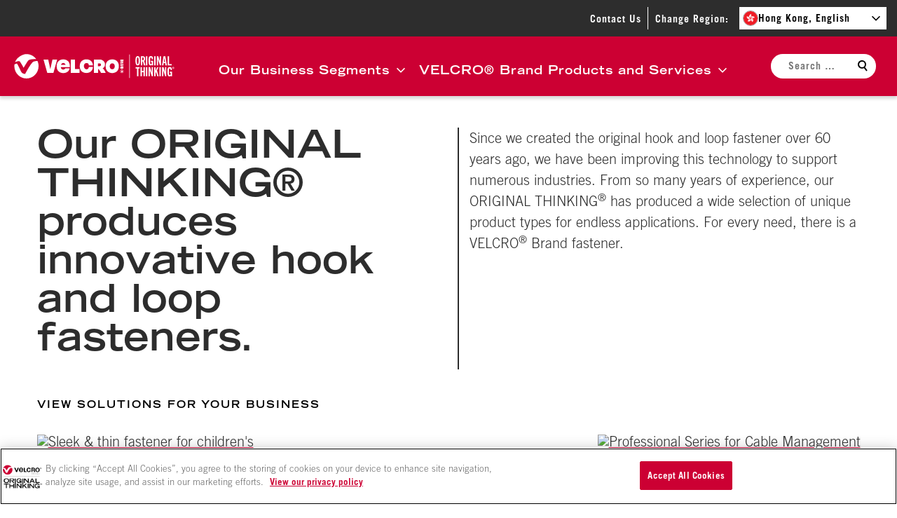

--- FILE ---
content_type: text/plain
request_url: https://www.google-analytics.com/j/collect?v=1&_v=j102&aip=1&a=651653307&t=pageview&_s=1&dl=http%3A%2F%2Fen.velcro.com.hk%2Fbusiness%2Fproducts%2F&ul=en-us%40posix&dt=VELCRO%C2%AE%20Brand%20Industrial%20Hook%20and%20Loop%20Products&sr=1280x720&vp=1280x720&_u=YEBAAEABAAAAACAAI~&jid=927006366&gjid=1478101650&cid=663151091.1768603051&tid=UA-90566025-1&_gid=1556775439.1768603051&_r=1&_slc=1&z=1089371700
body_size: -450
content:
2,cG-TB5B1XY5F2

--- FILE ---
content_type: image/svg+xml
request_url: http://en.velcro.com.hk/wp-content/themes/velcro-theme/dist/svg/product-videos-bg.svg
body_size: 2703
content:
<svg xmlns="http://www.w3.org/2000/svg" id="Layer_1" version="1.1" viewBox="0 0 1366 768"><defs><pattern id="Pattern_RED_RGB" width="353.4" height="315.4" x="0" y="0" data-name="Pattern RED RGB" patternTransform="scale(1.5 -1.5)rotate(-20 37897.88 -6841.151)" patternUnits="userSpaceOnUse" viewBox="0 0 353.4 315.4"><path d="M0 0h353.4v315.4H0z" class="st0"/><path d="M0 0h353.4v315.4H0z" class="st0"/><path d="M15.8-20.6C23.5-20.6 26-13.8 26 0s-2.7 20.5-10.2 20.5S5.6 14.8 5.6 0s2.5-20.6 10.2-20.6m0 5.4C13.2-15.2 12-11.7 12 0s1 14.9 3.8 14.9 3.8-3.6 3.8-14.9-1.3-15.2-3.8-15.2M49.9-20.1 44.4-.2C47.3 1.3 49 4.4 49 9.4c0 7.8-3.7 10.7-10.8 10.7h-8.1v-40.2h6.1V-3h2.7l4.3-17.1zM36.3 2.1v12.6h1.3c2.9 0 5-.6 5-6.1s-1.5-6.5-4.5-6.5h-1.9zM59.1-20.1v40.2h-6.2v-40.2zM83.8-20.1V-.2h-9.9v-5.2h4v-2.9c0-3.6-1.1-6.8-3.7-6.8s-4 3.7-4 15.1 1 14.7 4 14.7 3.5-3.1 3.8-7.8h5.7c-.2 7.4-1.8 13.5-9.5 13.5S64 11.5 64 0s2.9-20.6 8.6-20.6 4.4.8 6.2 3.2v-2.7zM95.4-20.1v40.2h-6.2v-40.2zM167.6-20.1v5.6h-11.8V20h-6.1v-40.2h17.9ZM120-20.1v40.2h-5.3V-2.5l-6.9 22.6h-6.7v-40.2h5.3V6.7l8.4-26.8zM145.7-20.1l-6.9 40.2h-8.2l-6.7-40.2h6.2l1.3 10.1h6.7l1.4-10.1zm-11 33.9h.2l2.5-18.4h-5.2zM188.3-20.1v34.5h6V20h-18.2v-5.6h6v-34.5zM216.7-20.1v40.2h-6V3.5h-6.6v16.6H198v-40.2h6.1V-2h6.6v-18.1zM228.4-20.1v40.2h-6.2v-40.2zM253-20.1v40.2h-5.3V-2.5h-.1l-6.9 22.6H234v-40.2h5.3V6.7h.1l8.4-26.8zM278.6-20.1l-7.2 25.7 6.5 14.4h-6.2l-7-16.8h-.1V20h-5.9v-40.2h5.9V-7l2.6 5.8 5.2-19h6.2ZM288.2-20.1v40.2H282v-40.2zM312.7-20.1v40.2h-5.3V-2.5h-.1l-6.9 22.6h-6.7v-40.2h5.3V6.7h.1l8.4-26.8zM337.5-20.1V-.2h-9.9v-5.2h4c.1-.8.1-2 .1-2.9 0-3.6-1.1-6.8-3.7-6.8s-4 3.7-4 15.1 1 14.7 4 14.7 3.5-3.1 3.8-7.8h5.7c-.2 7.4-1.8 13.5-9.5 13.5S317.7 11.5 317.7 0s2.9-20.6 8.6-20.6 4.4.8 6.2 3.2h.1v-2.7h5zM347.7 16.4c0-2.4-1.9-4.3-4.3-4.3s-4.3 1.9-4.3 4.3 1.9 4.3 4.3 4.3 4.3-1.9 4.3-4.3m-1 0c0 1.8-1.5 3.2-3.2 3.2s-3.2-1.5-3.2-3.2 1.5-3.2 3.2-3.2 3.2 1.5 3.2 3.2" class="st2"/><path d="M344.2 16c.7-.4 1.1-1.2 1.2-1.5 0-.1-1.3-.1-1.3-.1 0 .3-.4 1.3-1.3 1.3v-1.3h-1.1v4h2.1c1.1 0 1.6-.4 1.6-1.2s-.2-1.1-1.2-1.2m.1 1.1c0 .2 0 .4-.5.4h-.9v-.8h1c.2 0 .5 0 .5.4zM251.4 32c7.7 0 10.2 6.8 10.2 20.6s-2.7 20.5-10.2 20.5-10.2-5.7-10.2-20.5S243.7 32 251.4 32m0 5.4c-2.6 0-3.8 3.5-3.8 15.2s1 14.9 3.8 14.9 3.8-3.6 3.8-14.9-1.3-15.2-3.8-15.2M285.5 32.4 280 52.3c2.9 1.5 4.6 4.6 4.6 9.6 0 7.8-3.7 10.7-10.8 10.7h-8.1V32.4h6.1v17.1h2.7l4.3-17.1zm-13.6 22.3v12.6h1.3c2.9 0 5-.6 5-6.1s-1.5-6.5-4.5-6.5h-1.9zM294.7 32.4v40.2h-6.2V32.4zM319.4 32.4v19.9h-9.9v-5.2h4c.1-.8.1-2 .1-2.9 0-3.6-1.1-6.8-3.7-6.8s-4 3.7-4 15.1 1 14.7 4 14.7 3.5-3.1 3.8-7.8h5.7c-.2 7.4-1.8 13.5-9.5 13.5s-10.3-8.9-10.3-20.4 2.9-20.6 8.6-20.6 4.4.8 6.2 3.2h.1v-2.7h5zM331 32.4v40.2h-6.2V32.4zM355.6 32.4v40.2h-5.3V50h-.1l-6.9 22.6h-6.7V32.4h5.3v26.8h.1l8.4-26.8zM49.8 32.4V38H38v34.5h-6.1V32.3h17.9ZM2.2 32.4v40.2h-5.3V50L-10 72.6h-6.7V32.4h5.3v26.8h.1L-3 32.4zM27.9 32.4 21 72.6h-8.2L6.1 32.4h6.2l1.3 10.1h6.7l1.4-10.1zm-11 33.9h.2l2.5-18.4h-5.2zM70.5 32.4v34.5h6v5.6H58.3v-5.6h6V32.4zM98.9 32.4v40.2h-6V56h-6.6v16.6h-6.1V32.4h6.1v18.1h6.6V32.4zM110.6 32.4v40.2h-6.2V32.4zM135.2 32.4v40.2h-5.3V50h-.1l-6.9 22.6h-6.7V32.4h5.3v26.8l8.4-26.8h5.2ZM160.8 32.4l-7.2 25.7 6.5 14.4h-6.2l-7-16.8h-.1v16.8h-5.9V32.3h5.9v13.2l2.6 5.8 5.2-19h6.2ZM170.4 32.4v40.2h-6.2V32.4zM194.9 32.4v40.2h-5.3V50h-.1l-6.9 22.6h-6.7V32.4h5.3v26.8h.1l8.4-26.8zM219.7 32.4v19.9h-9.9v-5.2h4c.1-.8.1-2 .1-2.9 0-3.6-1.1-6.8-3.7-6.8s-4 3.7-4 15.1 1 14.7 4 14.7 3.5-3.1 3.8-7.8h5.7c-.2 7.4-1.8 13.5-9.5 13.5s-10.3-8.9-10.3-20.4 2.9-20.6 8.6-20.6 4.4.8 6.2 3.2h.1v-2.7h5zM229.9 68.9c0-2.4-1.9-4.3-4.3-4.3s-4.3 1.9-4.3 4.3 1.9 4.3 4.3 4.3 4.3-1.9 4.3-4.3m-1 0c0 1.8-1.5 3.2-3.2 3.2s-3.2-1.5-3.2-3.2 1.5-3.2 3.2-3.2 3.2 1.5 3.2 3.2" class="st2"/><path d="M226.4 68.6c.7-.4 1.1-1.2 1.2-1.5 0-.1-1.3-.1-1.3-.1 0 .3-.4 1.3-1.3 1.3V67h-1.1v4h2.1c1.1 0 1.6-.4 1.6-1.2s-.2-1.1-1.2-1.2m.1 1c0 .2 0 .4-.5.4h-.9v-.8h1c.2 0 .5 0 .5.4zM133.6 84.5c7.7 0 10.2 6.8 10.2 20.6s-2.7 20.5-10.2 20.5-10.2-5.7-10.2-20.5 2.5-20.6 10.2-20.6m0 5.4c-2.6 0-3.8 3.5-3.8 15.2s1 14.9 3.8 14.9 3.8-3.6 3.8-14.9-1.3-15.2-3.8-15.2M167.7 85l-5.5 19.9c2.9 1.5 4.6 4.6 4.6 9.6 0 7.8-3.7 10.7-10.8 10.7h-8.1V85h6.1v17.1h2.7L161 85zm-13.6 22.3v12.6h1.3c2.9 0 5-.6 5-6.1s-1.5-6.5-4.5-6.5H154ZM176.9 85v40.2h-6.2V85zM201.6 85v19.9h-9.9v-5.2h4c.1-.8.1-2 .1-2.9 0-3.6-1.1-6.8-3.7-6.8s-4 3.7-4 15.1 1 14.7 4 14.7 3.5-3.1 3.8-7.8h5.7c-.2 7.4-1.8 13.5-9.5 13.5s-10.3-8.9-10.3-20.4 2.9-20.6 8.6-20.6 4.4.8 6.2 3.2h.1V85h5zM213.2 85v40.2H207V85zM285.4 85v5.6h-11.8v34.5h-6.1V84.9h17.9ZM237.8 85v40.2h-5.3v-22.6h-.1l-6.9 22.6h-6.7V85h5.3v26.8h.1l8.4-26.8zM263.5 85l-6.9 40.2h-8.2L241.7 85h6.2l1.3 10.1h6.7l1.4-10.1zm-11 33.9h.2l2.5-18.4H250zM306.1 85v34.5h6v5.6h-18.2v-5.6h6V85zM334.5 85v40.2h-6v-16.6h-6.6v16.6h-6.1V85h6.1v18.1h6.6V85zM346.2 85v40.2H340V85zM370.8 85v40.2h-5.3v-22.6h-.1l-6.9 22.6h-6.7V85h5.3v26.8h.1l8.4-26.8zM17.4 85v40.2h-5.3v-22.6H12l-6.9 22.6h-6.7V85h5.3v26.8L12.1 85h5.2ZM43 85l-7.2 25.7 6.5 14.4h-6.2l-7-16.8H29v16.8h-5.9V84.9H29v13.2l2.6 5.8 5.2-19H43ZM52.6 85v40.2h-6.2V85zM77.1 85v40.2h-5.3v-22.6l-6.9 22.6h-6.7V85h5.3v26.8L71.9 85zM101.9 85v19.9H92v-5.2h4v-2.9c0-3.6-1.1-6.8-3.7-6.8s-4 3.7-4 15.1 1 14.7 4 14.7 3.5-3.1 3.8-7.8h5.7c-.2 7.4-1.8 13.5-9.5 13.5S82 116.6 82 105.1s2.9-20.6 8.6-20.6 4.4.8 6.2 3.2V85h5ZM112.1 121.5c0-2.4-1.9-4.3-4.3-4.3s-4.3 1.9-4.3 4.3 1.9 4.3 4.3 4.3 4.3-1.9 4.3-4.3m-1 0c0 1.8-1.5 3.2-3.2 3.2s-3.2-1.5-3.2-3.2 1.5-3.2 3.2-3.2 3.2 1.5 3.2 3.2" class="st2"/><path d="M108.6 121.2c.7-.4 1.1-1.2 1.2-1.5 0-.1-1.3-.1-1.3-.1 0 .3-.4 1.3-1.3 1.3v-1.3h-1.1v4h2.1c1.1 0 1.6-.4 1.6-1.2s-.2-1.1-1.2-1.2m.1 1c0 .2 0 .4-.5.4h-.9v-.8h1c.2 0 .5 0 .5.4ZM15.8 137.1c7.7 0 10.2 6.8 10.2 20.6s-2.7 20.5-10.2 20.5-10.2-5.7-10.2-20.5 2.5-20.6 10.2-20.6m0 5.4c-2.6 0-3.8 3.5-3.8 15.2s1 14.9 3.8 14.9 3.8-3.6 3.8-14.9-1.3-15.2-3.8-15.2M49.9 137.6l-5.5 19.9c2.9 1.5 4.6 4.6 4.6 9.6 0 7.8-3.7 10.7-10.8 10.7h-8.1v-40.2h6.1v17.1h2.7l4.3-17.1zm-13.6 22.2v12.6h1.3c2.9 0 5-.6 5-6.1s-1.5-6.5-4.5-6.5h-1.9zM59.1 137.6v40.2h-6.2v-40.2zM83.8 137.6v19.9h-9.9v-5.2h4v-2.9c0-3.6-1.1-6.8-3.7-6.8s-4 3.7-4 15.1 1 14.7 4 14.7 3.5-3.1 3.8-7.8h5.7c-.2 7.4-1.8 13.5-9.5 13.5s-10.3-8.9-10.3-20.4 2.9-20.6 8.6-20.6 4.4.8 6.2 3.2v-2.7h5ZM95.4 137.6v40.2h-6.2v-40.2zM167.6 137.6v5.6h-11.8v34.5h-6.1v-40.2h17.9ZM120 137.6v40.2h-5.3v-22.6l-6.9 22.6h-6.7v-40.2h5.3v26.8l8.4-26.8zM145.7 137.6l-6.9 40.2h-8.2l-6.7-40.2h6.2l1.3 10.1h6.7l1.4-10.1zm-11 33.8h.2l2.5-18.4h-5.2zM188.3 137.6v34.5h6v5.6h-18.2v-5.6h6v-34.5zM216.7 137.6v40.2h-6v-16.6h-6.6v16.6H198v-40.2h6.1v18.1h6.6v-18.1zM228.4 137.6v40.2h-6.2v-40.2zM253 137.6v40.2h-5.3v-22.6h-.1l-6.9 22.6H234v-40.2h5.3v26.8h.1l8.4-26.8zM278.6 137.6l-7.2 25.7 6.5 14.4h-6.2l-7-16.8h-.1v16.8h-5.9v-40.2h5.9v13.2l2.6 5.8 5.2-19h6.2ZM288.2 137.6v40.2H282v-40.2zM312.7 137.6v40.2h-5.3v-22.6h-.1l-6.9 22.6h-6.7v-40.2h5.3v26.8h.1l8.4-26.8zM337.5 137.6v19.9h-9.9v-5.2h4c.1-.8.1-2 .1-2.9 0-3.6-1.1-6.8-3.7-6.8s-4 3.7-4 15.1 1 14.7 4 14.7 3.5-3.1 3.8-7.8h5.7c-.2 7.4-1.8 13.5-9.5 13.5s-10.3-8.9-10.3-20.4 2.9-20.6 8.6-20.6 4.4.8 6.2 3.2h.1v-2.7h5zM347.7 174c0-2.4-1.9-4.3-4.3-4.3s-4.3 1.9-4.3 4.3 1.9 4.3 4.3 4.3 4.3-1.9 4.3-4.3m-1 0c0 1.8-1.5 3.2-3.2 3.2s-3.2-1.5-3.2-3.2 1.5-3.2 3.2-3.2 3.2 1.5 3.2 3.2" class="st2"/><path d="M344.2 173.7c.7-.4 1.1-1.2 1.2-1.5 0-.1-1.3-.1-1.3-.1 0 .3-.4 1.3-1.3 1.3v-1.3h-1.1v4h2.1c1.1 0 1.6-.4 1.6-1.2s-.2-1.1-1.2-1.2m.1 1c0 .2 0 .4-.5.4h-.9v-.8h1c.2 0 .5 0 .5.4zM251.4 189.7c7.7 0 10.2 6.8 10.2 20.6s-2.7 20.5-10.2 20.5-10.2-5.7-10.2-20.5 2.5-20.6 10.2-20.6m0 5.3c-2.6 0-3.8 3.5-3.8 15.2s1 14.9 3.8 14.9 3.8-3.6 3.8-14.9-1.3-15.2-3.8-15.2M285.5 190.1 280 210c2.9 1.5 4.6 4.6 4.6 9.6 0 7.8-3.7 10.7-10.8 10.7h-8.1v-40.2h6.1v17.1h2.7l4.3-17.1zm-13.6 22.3V225h1.3c2.9 0 5-.6 5-6.1s-1.5-6.5-4.5-6.5h-1.9zM294.7 190.1v40.2h-6.2v-40.2zM319.4 190.1V210h-9.9v-5.2h4c.1-.8.1-2 .1-2.9 0-3.6-1.1-6.8-3.7-6.8s-4 3.7-4 15.1 1 14.7 4 14.7 3.5-3.1 3.8-7.8h5.7c-.2 7.4-1.8 13.5-9.5 13.5s-10.3-8.9-10.3-20.4 2.9-20.6 8.6-20.6 4.4.8 6.2 3.2h.1v-2.7h5zM331 190.1v40.2h-6.2v-40.2zM355.6 190.1v40.2h-5.3v-22.6h-.1l-6.9 22.6h-6.7v-40.2h5.3v26.8h.1l8.4-26.8zM49.8 190.1v5.6H38v34.5h-6.1V190h17.9ZM2.2 190.1v40.2h-5.3v-22.6l-6.9 22.6h-6.7v-40.2h5.3v26.8h.1l8.4-26.8zM27.9 190.1 21 230.3h-8.2l-6.7-40.2h6.2l1.3 10.1h6.7l1.4-10.1zm-11 33.9h.2l2.5-18.4h-5.2zM70.5 190.1v34.5h6v5.6H58.3v-5.6h6v-34.5zM98.9 190.1v40.2h-6v-16.6h-6.6v16.6h-6.1v-40.2h6.1v18.1h6.6v-18.1zM110.6 190.1v40.2h-6.2v-40.2zM135.2 190.1v40.2h-5.3v-22.6h-.1l-6.9 22.6h-6.7v-40.2h5.3v26.8l8.4-26.8h5.2ZM160.8 190.1l-7.2 25.7 6.5 14.4h-6.2l-7-16.8h-.1v16.8h-5.9V190h5.9v13.2l2.6 5.8 5.2-19h6.2ZM170.4 190.1v40.2h-6.2v-40.2zM194.9 190.1v40.2h-5.3v-22.6h-.1l-6.9 22.6h-6.7v-40.2h5.3v26.8h.1l8.4-26.8zM219.7 190.1V210h-9.9v-5.2h4c.1-.8.1-2 .1-2.9 0-3.6-1.1-6.8-3.7-6.8s-4 3.7-4 15.1 1 14.7 4 14.7 3.5-3.1 3.8-7.8h5.7c-.2 7.4-1.8 13.5-9.5 13.5s-10.3-8.9-10.3-20.4 2.9-20.6 8.6-20.6 4.4.8 6.2 3.2h.1v-2.7h5zM229.9 226.6c0-2.4-1.9-4.3-4.3-4.3s-4.3 1.9-4.3 4.3 1.9 4.3 4.3 4.3 4.3-1.9 4.3-4.3m-1 0c0 1.8-1.5 3.2-3.2 3.2s-3.2-1.5-3.2-3.2 1.5-3.2 3.2-3.2 3.2 1.5 3.2 3.2" class="st2"/><path d="M226.4 226.3c.7-.4 1.1-1.2 1.2-1.5h-1.3c0 .3-.4 1.3-1.3 1.3v-1.3h-1.1v4h2.1c1.1 0 1.6-.4 1.6-1.2s-.2-1.1-1.2-1.2Zm.1 1c0 .2 0 .4-.5.4h-.9v-.8h1c.2 0 .5 0 .5.4zM133.6 242.2c7.7 0 10.2 6.8 10.2 20.6s-2.7 20.5-10.2 20.5-10.2-5.7-10.2-20.5 2.5-20.6 10.2-20.6m0 5.4c-2.6 0-3.8 3.5-3.8 15.2s1 14.9 3.8 14.9 3.8-3.6 3.8-14.9-1.3-15.2-3.8-15.2M167.7 242.7l-5.5 19.9c2.9 1.5 4.6 4.6 4.6 9.6 0 7.8-3.7 10.7-10.8 10.7h-8.1v-40.2h6.1v17.1h2.7l4.3-17.1zm-13.6 22.2v12.6h1.3c2.9 0 5-.6 5-6.1s-1.5-6.5-4.5-6.5H154ZM176.9 242.7v40.2h-6.2v-40.2zM201.6 242.7v19.9h-9.9v-5.2h4c.1-.8.1-2 .1-2.9 0-3.6-1.1-6.8-3.7-6.8s-4 3.7-4 15.1 1 14.7 4 14.7 3.5-3.1 3.8-7.8h5.7c-.2 7.4-1.8 13.5-9.5 13.5s-10.3-8.9-10.3-20.4 2.9-20.6 8.6-20.6 4.4.8 6.2 3.2h.1v-2.7h5zM213.2 242.7v40.2H207v-40.2zM285.4 242.7v5.6h-11.8v34.5h-6.1v-40.2h17.9ZM237.8 242.7v40.2h-5.3v-22.6h-.1l-6.9 22.6h-6.7v-40.2h5.3v26.8h.1l8.4-26.8zM263.5 242.7l-6.9 40.2h-8.2l-6.7-40.2h6.2l1.3 10.1h6.7l1.4-10.1zm-11 33.9h.2l2.5-18.4H250zM306.1 242.7v34.5h6v5.6h-18.2v-5.6h6v-34.5zM334.5 242.7v40.2h-6v-16.6h-6.6v16.6h-6.1v-40.2h6.1v18.1h6.6v-18.1zM346.2 242.7v40.2H340v-40.2zM370.8 242.7v40.2h-5.3v-22.6h-.1l-6.9 22.6h-6.7v-40.2h5.3v26.8h.1l8.4-26.8zM17.4 242.7v40.2h-5.3v-22.6H12l-6.9 22.6h-6.7v-40.2h5.3v26.8l8.4-26.8h5.2ZM43 242.7l-7.2 25.7 6.5 14.4h-6.2l-7-16.8H29v16.8h-5.9v-40.2H29v13.2l2.6 5.8 5.2-19H43ZM52.6 242.7v40.2h-6.2v-40.2zM77.1 242.7v40.2h-5.3v-22.6l-6.9 22.6h-6.7v-40.2h5.3v26.8l8.4-26.8zM101.9 242.7v19.9H92v-5.2h4v-2.9c0-3.6-1.1-6.8-3.7-6.8s-4 3.7-4 15.1 1 14.7 4 14.7 3.5-3.1 3.8-7.8h5.7c-.2 7.4-1.8 13.5-9.5 13.5S82 274.3 82 262.8s2.9-20.6 8.6-20.6 4.4.8 6.2 3.2v-2.7h5ZM112.1 279.2c0-2.4-1.9-4.3-4.3-4.3s-4.3 1.9-4.3 4.3 1.9 4.3 4.3 4.3 4.3-1.9 4.3-4.3m-1 0c0 1.8-1.5 3.2-3.2 3.2s-3.2-1.5-3.2-3.2 1.5-3.2 3.2-3.2 3.2 1.5 3.2 3.2" class="st2"/><path d="M108.6 278.8c.7-.4 1.1-1.2 1.2-1.5h-1.3c0 .3-.4 1.3-1.3 1.3v-1.3h-1.1v4h2.1c1.1 0 1.6-.4 1.6-1.2s-.2-1.1-1.2-1.2Zm.1 1.1c0 .2 0 .4-.5.4h-.9v-.8h1c.2 0 .5 0 .5.4ZM15.8 294.8c7.7 0 10.2 6.8 10.2 20.6s-2.7 20.5-10.2 20.5-10.2-5.7-10.2-20.5 2.5-20.6 10.2-20.6m0 5.4c-2.6 0-3.8 3.5-3.8 15.2s1 14.9 3.8 14.9 3.8-3.6 3.8-14.9-1.3-15.2-3.8-15.2M49.9 295.2l-5.5 19.9c2.9 1.5 4.6 4.6 4.6 9.6 0 7.8-3.7 10.7-10.8 10.7h-8.1v-40.2h6.1v17.1h2.7l4.3-17.1zm-13.6 22.3v12.6h1.3c2.9 0 5-.6 5-6.1s-1.5-6.5-4.5-6.5h-1.9zM59.1 295.2v40.2h-6.2v-40.2zM83.8 295.2v19.9h-9.9v-5.2h4V307c0-3.6-1.1-6.8-3.7-6.8s-4 3.7-4 15.1 1 14.7 4 14.7 3.5-3.1 3.8-7.8h5.7c-.2 7.4-1.8 13.5-9.5 13.5s-10.3-8.9-10.3-20.4 2.9-20.6 8.6-20.6 4.4.8 6.2 3.2v-2.7h5ZM95.4 295.2v40.2h-6.2v-40.2zM167.6 295.2v5.6h-11.8v34.6h-6.1v-40.2zM120 295.2v40.2h-5.3v-22.6l-6.9 22.6h-6.7v-40.2h5.3V322l8.4-26.8zM145.7 295.2l-6.9 40.2h-8.2l-6.7-40.2h6.2l1.3 10.1h6.7l1.4-10.1zm-11 33.9h.2l2.5-18.4h-5.2zM188.3 295.2v34.5h6v5.6h-18.2v-5.6h6v-34.5zM216.7 295.2v40.2h-6v-16.6h-6.6v16.6H198v-40.2h6.1v18.2h6.6v-18.1h6ZM228.4 295.2v40.2h-6.2v-40.2zM253 295.2v40.2h-5.3v-22.6h-.1l-6.9 22.6H234v-40.2h5.3V322h.1l8.4-26.8zM278.6 295.2l-7.2 25.7 6.5 14.4h-6.2l-7-16.8h-.1v16.8h-5.9v-40.1h5.9v13.2l2.6 5.8 5.2-19zM288.2 295.2v40.2H282v-40.2zM312.7 295.2v40.2h-5.3v-22.6h-.1l-6.9 22.6h-6.7v-40.2h5.3V322h.1l8.4-26.8zM337.5 295.2v19.9h-9.9v-5.2h4c.1-.8.1-2 .1-2.9 0-3.6-1.1-6.8-3.7-6.8s-4 3.7-4 15.1 1 14.7 4 14.7 3.5-3.1 3.8-7.8h5.7c-.2 7.4-1.8 13.5-9.5 13.5s-10.3-8.9-10.3-20.4 2.9-20.6 8.6-20.6 4.4.8 6.2 3.2h.1v-2.7h5z" class="st2"/></pattern><style>.st0{fill:none}.st1{fill:url(#Pattern_RED_RGB)}.st2{fill:#e0002f}</style></defs><path d="M-16.5-18h1397.3v805.8H-16.5zM40 1054h92v16H40z" class="st1"/></svg>

--- FILE ---
content_type: image/svg+xml
request_url: http://en.velcro.com.hk/wp-content/themes/velcro-theme/dist/svg/icon-instagram.svg
body_size: 830
content:
<svg xmlns="http://www.w3.org/2000/svg" width="22" height="23" fill="none" viewBox="0 0 22 23"><path fill="#fff" d="M7.333 11.467A3.667 3.667 0 1 1 11 15.135a3.665 3.665 0 0 1-3.666-3.668Zm-1.983 0a5.65 5.65 0 0 0 5.649 5.65 5.647 5.647 0 0 0 5.649-5.65 5.647 5.647 0 0 0-5.65-5.649 5.647 5.647 0 0 0-5.648 5.65Zm10.2-5.873c0 .728.592 1.32 1.32 1.322.728 0 1.32-.592 1.321-1.32a1.32 1.32 0 0 0-2.639-.002M6.557 20.421c-1.071-.05-1.654-.229-2.043-.378-.514-.2-.88-.438-1.266-.822a3.4 3.4 0 0 1-.822-1.264c-.151-.386-.329-.969-.378-2.043-.053-1.16-.064-1.507-.064-4.445 0-2.937.011-3.285.064-4.444.05-1.072.229-1.655.378-2.044.2-.514.438-.88.822-1.266a3.4 3.4 0 0 1 1.266-.822c.387-.151.97-.328 2.043-.377 1.16-.054 1.507-.064 4.445-.064s3.286.01 4.445.064c1.072.049 1.654.228 2.043.377.514.199.88.438 1.266.822.386.385.623.752.822 1.266.151.387.329.97.378 2.043.053 1.162.064 1.508.064 4.445s-.01 3.286-.064 4.445c-.05 1.072-.229 1.655-.378 2.043a3.4 3.4 0 0 1-.822 1.264 3.4 3.4 0 0 1-1.266.822c-.386.152-.97.329-2.043.378-1.16.053-1.507.064-4.445.064s-3.286-.01-4.445-.064M6.464.534c-1.172.054-1.97.24-2.67.51a5.4 5.4 0 0 0-1.95 1.269A5.35 5.35 0 0 0 .577 4.262c-.27.7-.456 1.499-.51 2.67C.013 8.106 0 8.48 0 11.468s.013 3.363.066 4.535.24 1.97.51 2.67a5.4 5.4 0 0 0 1.269 1.95c.61.61 1.225.986 1.949 1.268.7.27 1.498.457 2.67.51 1.175.053 1.548.066 4.535.066s3.362-.013 4.534-.066c1.173-.053 1.97-.24 2.671-.51a5.4 5.4 0 0 0 1.95-1.268 5.4 5.4 0 0 0 1.267-1.95c.272-.7.46-1.498.51-2.67.054-1.174.067-1.548.067-4.535s-.013-3.362-.066-4.534-.24-1.97-.51-2.671a5.4 5.4 0 0 0-1.269-1.95 5.36 5.36 0 0 0-1.947-1.267c-.7-.271-1.5-.46-2.67-.51C14.364.48 13.988.467 11 .467S7.64.481 6.464.534"/></svg>